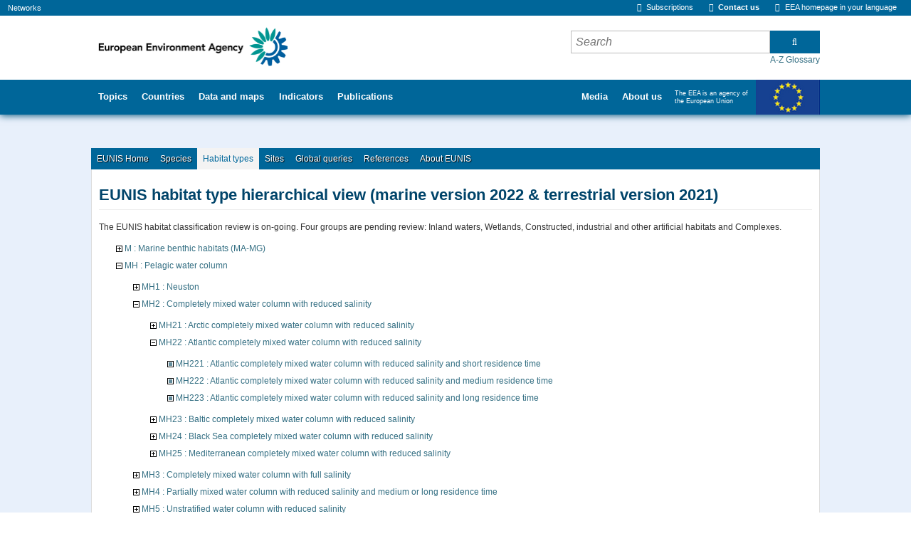

--- FILE ---
content_type: text/css
request_url: https://eunis.eea.europa.eu/css/eea_tabs.css
body_size: 296
content:

/* EUNIS home proposal 
    ticket #17701  */

.column-area {
width: 100%;
}

.main-boxes {
float:left;
/*position: absolute;
left:0;
top:0; */
padding-right: 0;
width: 40%;
}

.main-boxes .portlet {
width: 100%;
display: inline-block;
float: left;
padding-bottom: 5px;
}

.main-boxes .submitSearchButton {
float: right;
}

#promo-gallery-wrapper {
width: 51%;
margin-left: 466px;
}

.nodata > h2 {
    color: gray;
}


--- FILE ---
content_type: application/javascript
request_url: https://eunis.eea.europa.eu/script/msg-en.js
body_size: 7014
content:
//This file contains the English (en) messages used in EUNIS Database Java Scripts

//general
var language_error_msg = "An error occurred while changing language.";
var type_species_msg = "Before searching, please type a few letters from species name.";
var type_habitat_msg = "Before searching, please type a few letters from habitat name.";
var type_site_msg = "Before searching, please type a few letters from site name.";
var table_limit_msg = "Sorry, it is not possible to sort more than 300 rows!";
var table_error_msg = "Sorry, sorting is unavailable.";
var tree_display_msg = "Display data for this node";
var tree_open_close_msg = "Open/Close node";
var tree_habitat_msg = "Habitat Classification Categories";
var tree_taxonomic_msg = "Taxonomic Classification";
var country_invalid_msg = "Country is not valid, please use List of values to select a county";
var empty_msg = "WARNING: Empty selection is not allowed. Please fill the field.";
var table_sort_ie_only_msg = "Sorry! Sort will work only in IE 5 or higher."
var and_msg = "and";

//habitats
var habitat_name_type_msg = "Please type a few letters from the habitat type name.";
var habitat_select_database_msg = "Please select the database.";
var habitat_name_msg = "Habitat scientific name";
var habitat_search_database_msg = "Search database";
var habitat_classification_msg = "Classification";
var habitat_code_msg = "Code";
var habitat_code_type_msg = "Please type code or part of the code";
var habitat_country_msg = "Country/Region";
var habitat_type_msg = "Type";
var habitat_legal_text_msg = "Legal text";
var habitat_search_string_msg = "Search string";
var habitat_search_by_msg = "Search by";
var habitat_check_one__msg = "Please check at least one of 'Habitat type name' / 'English name' / 'Description'";
var habitat_author_msg = "Author";
var habitat_year_msg = "Year";
var habitat_title_msg = "Title";
var habitat_editor_msg = "Editor";
var habitat_publisher_msg = "Publisher";
var habitat_source_reference_msg = "Source reference";
var habitat_confirm_msg = "By leaving all the fields blank the search might take a long time. Are you sure you want to continue?";
var habitat_year_format_msg = "Please enter the minimum year in 'YYYY' format, and greater than 1000";
var habitat_year_minimum_msg = "Maximum year must be greater or equal with minimum year";
var habitat_empty_msg = "Warning: Empty selection is not allowed. Please fill in the scientific name field.";
var habitat_type_something_msg = "Please type at least one character in the input field.";

//species

//sites


//other modules
var references_empty_msg = "WARNING: Empty selection is not allowed. Please fill the field.";
var references_date_greater_msg = "You must insert a value smaller or equal that ";
var references_year_msg = "Your value is not a valid year(yyyy)!";


//cristi...

// sites-altitude.js
var site_altitude0 = "WARNING: Empty selection is not allowed. Please fill the field.";

// sites-coordinates.js
var sites_coordinates0 = "Either langitude or latitude fields must be correctly completed.";
var sites_coordinates1 = "Coordinates must be decimal values";
var sites_coordinates2 = "Minimum longitude is greater than the maximum longitude.";
var sites_coordinates3 = "Minimum latitude is greater than the maximum latitude."
var sites_coordinates4 = "Minimum longitude must be between -179.999999 and 179.999999";
var sites_coordinates5 = "Maximum longitude must be between -179.999999 and 179.999999";
var sites_coordinates6 = "Minimum latitude must be between -89.999999 and 89.999999";
var sites_coordinates7 = "Maximum latitude must be between -89.999999 and 89.999999";

// sites-designated-codes.js
var sites_designated_codes0 = "Please enter the refine criteria correctly.";
var sites_designated_codes1 = "Please type a few letters from designation name";

// sites-designations.js
var sites_designations0 = "WARNING: Empty selection is not allowed. Please fill the field."

// sites-habitats.js
var sites_habitats0 = "Please type a few letters from habitat type name.";

// sites-names.js
var sites_names0 = "Please type a few letters from site name.";
var sites_names1 = "By entering less than two characters the search might take a long time. Are you sure you want to continue ?";
var sites_names2 = "Please enter the minimum year in 'YYYY' format, and greater than 999";
var sites_names3 = "Please enter the maximum year in 'YYYY' format, and greater than 999";
var sites_names4 = "Please enter the refine criteria correctly.";
var sites_names5 = "Minimum designation year cannot be greater than maximum designation year.";

// sites-names2.js
var sites_names2_0 = "Input field empty is not allowed.";
var sites_names2_1 = "WARNING: Empty selection is not allowed. Please fill in the site name field.";
var sites_names2_2 = "WARNING: Empty selection is not allowed. Please fill the fields.";

// sites-statistical.js
var sites_statistical0 = "Please enter the full name of the country.";
var sites_statistical1 = "Please enter the minimum year in 'YYYY' format, and greater than 999";
var sites_statistical2 = "Please enter the maximum year in 'YYYY' format, and greater than 999";
var sites_statistical3 = "Minimum designation year cannot be greater than maximum designation year.";

// sites.js
var sites0 = "Before searching, please type a few letters from site name."

// species-adv-me.js
var species_adv_me_select_at_least_one_criteria_msg = "Please select at least one criteria to search after.";
var species_adv_me_enter_search_criteria_msg = "Please enter a search criteria";

// species-habitats.js
var species_criteria_mandatory_msg = "Search criteria is mandatory.";

// species-legal.js
var species_legal_type_few_letters_msg = "Please type a few letters from species scientific name.";

// species-names.js
var species_names_few_letters_sn_msg = "Please type a few letters from species scientific name.";
var species_names_few_letters_vn_msg = "Please type a few letters from species common name.";

// species-references.js
var species_references_leaving_all_fields_blank_msg = "By leaving all the fields blank the search might take a long time. Are you sure you want to continue?"
var species_references_min_year_msg = "Please enter the minimum year in 'YYYY' format and greater than 999";
var species_references_max_year_msg = "Please enter the maximum year in 'YYYY' format and greater than 999";
var species_references_max_greater_min_msg = "Maximum year must be greater or equal with minimum year";

// species-result.js
var species_result_enter_criteria_correctly_msg = "Please enter the refine criteria correctly.";

// species-synonyms.js
var species_synonyms_type_few_letters_msg = "Please type a few letters from species scientific name.";

// specieshabitat-names.js
var specieshabitat_names_type_at_least_one_character_msg = "Please type at least one character in the input field."
var specieshabitat_names_empty_selection_not_allowed_msg = "WARNING: Empty selection is not allowed. Please fill in the scientific name field.";

